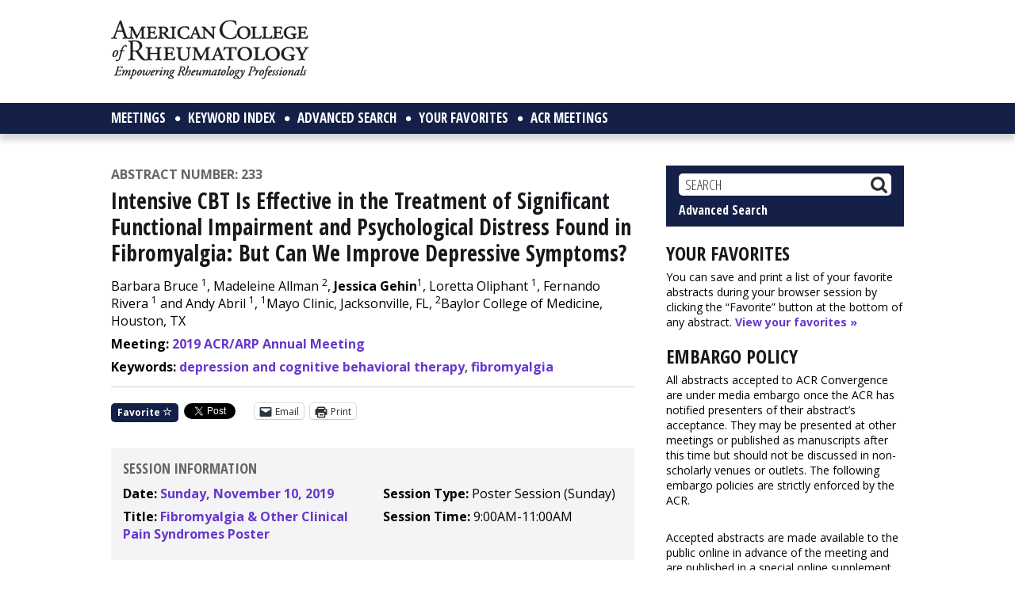

--- FILE ---
content_type: text/html; charset=utf-8
request_url: https://www.google.com/recaptcha/api2/aframe
body_size: 248
content:
<!DOCTYPE HTML><html><head><meta http-equiv="content-type" content="text/html; charset=UTF-8"></head><body><script nonce="z1qqvrcOUAslygb_pq1WMw">/** Anti-fraud and anti-abuse applications only. See google.com/recaptcha */ try{var clients={'sodar':'https://pagead2.googlesyndication.com/pagead/sodar?'};window.addEventListener("message",function(a){try{if(a.source===window.parent){var b=JSON.parse(a.data);var c=clients[b['id']];if(c){var d=document.createElement('img');d.src=c+b['params']+'&rc='+(localStorage.getItem("rc::a")?sessionStorage.getItem("rc::b"):"");window.document.body.appendChild(d);sessionStorage.setItem("rc::e",parseInt(sessionStorage.getItem("rc::e")||0)+1);localStorage.setItem("rc::h",'1768918241335');}}}catch(b){}});window.parent.postMessage("_grecaptcha_ready", "*");}catch(b){}</script></body></html>